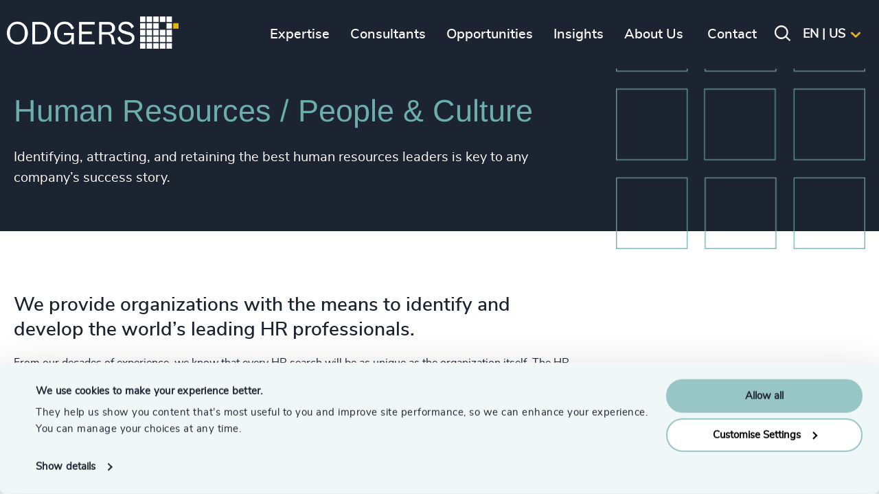

--- FILE ---
content_type: text/html; charset=utf-8
request_url: https://www.odgers.com/en-us/expertise/functions/human-resources-people-culture/
body_size: 22513
content:

<!DOCTYPE html>
<html id="html" lang="en-us" xml:lang="en-us">
<head>
    
        <!-- Google Consent Mode -->
        <script data-cookieconsent="ignore">
          window.dataLayer = window.dataLayer || [];
          function gtag() {
            dataLayer.push(arguments)
          }
          gtag("consent", "default", {
            ad_personalization: "denied",
            ad_storage: "denied",
            ad_user_data: "denied",
            analytics_storage: "denied",
            functionality_storage: "denied",
            personalization_storage: "denied",
            security_storage: "granted",
            wait_for_update: 500
          });
          gtag("set", "ads_data_redaction", true);
          gtag("set", "url_passthrough", true);
        </script>
        <!-- End Google Consent Mode-->
        
        <!-- Google Tag Manager -->
        <script data-cookieconsent="ignore">
        (function(w,d,s,l,i){w[l]=w[l]||[];w[l].push({'gtm.start':
        new Date().getTime(),event:'gtm.js'});var f=d.getElementsByTagName(s)[0],
        j=d.createElement(s),dl=l!='dataLayer'?'&l='+l:'';j.async=true;j.src=
        'https://www.googletagmanager.com/gtm.js?id='+i+dl;f.parentNode.insertBefore(j,f);
        })(window,document,'script','dataLayer','GTM-TPRGM7DF');</script>
        <!-- End Google Tag Manager -->
        
        <!-- Cookiebot CMP-->
        <script id="Cookiebot" data-cbid="13e638ec-e7c6-4405-8b6e-3419aaad7a90" data-blockingmode="auto" type="text/javascript" src="https://consent.cookiebot.com/uc.js"></script>
        <!-- End Cookiebot CMP -->
    
    <meta charset="utf-8">
    <meta name="viewport" content="width=device-width, initial-scale=1">
    <link rel="apple-touch-icon-precomposed" sizes="57x57" href="/dist/favicons/apple-touch-icon-57x57.png?v=3QCAkQpX-y-PEm4JnzDYG-ota8GwqGOoisRp4_IB5W0" />
    <link rel="apple-touch-icon-precomposed" sizes="114x114" href="/dist/favicons/apple-touch-icon-114x114.png?v=Zmf94A78q5fYZEkmayKIBC-nBJUlkwIlWkdqnwRO0lQ" />
    <link rel="apple-touch-icon-precomposed" sizes="72x72" href="/dist/favicons/apple-touch-icon-72x72.png?v=bGEg7uBMW2RmgbQ1kRUkQPPzlnAshnRVIVLAIC-QpME" />
    <link rel="apple-touch-icon-precomposed" sizes="144x144" href="/dist/favicons/apple-touch-icon-144x144.png?v=yQ_2aXSttsJft27R6rStvpGbHKVk8BpqRAbyBGLWttg" />
    <link rel="apple-touch-icon-precomposed" sizes="60x60" href="/dist/favicons/apple-touch-icon-60x60.png?v=gsxmQnpGqR3wjmDSGPK6SIVnIqxyJ_ikBPXnxon_Uf0" />
    <link rel="apple-touch-icon-precomposed" sizes="120x120" href="/dist/favicons/apple-touch-icon-120x120.png?v=hFGP603q-02snkpkxYVN3no6NpEgqIj-saj71a6lYXI" />
    <link rel="apple-touch-icon-precomposed" sizes="76x76" href="/dist/favicons/apple-touch-icon-76x76.png?v=T-bN_Xgh16tf2gwQVZlO3lKTgRZvbClUvo7IjMct5Nk" />
    <link rel="apple-touch-icon-precomposed" sizes="152x152" href="/dist/favicons/apple-touch-icon-152x152.png?v=tDXJE9oh81QHNANLszPDBqaSAPnTOE0stT6xromis1Y" />
    <!-- apple touch icon 180x180 missing -->
    <!-- android 192x192 icon missing -->
    <link rel="icon" type="image/png" sizes="196x196" href="/dist/favicons/favicon-196x196.png?v=4rgmRidn9eypjSwa9UZMw-k6jwcuyYfYyxCQVn-tcTA" />
    <link rel="icon" type="image/png" sizes="96x96" href="/dist/favicons/favicon-96x96.png?v=LvAot6PR_OMu7rv7hhs2o35oXgFhtozjbD-Podst-Dk" />
    <link rel="icon" type="image/png" sizes="32x32" href="/dist/favicons/favicon-32x32.png?v=SmmMEJiuRVN5Zc4XY33DmC6oF5uvqnsIIWc32vxvfD8" />
    <link rel="icon" type="image/png" sizes="16x16" href="/dist/favicons/favicon-16x16.png?v=wYtZgxblkwgvSBG4Flhnl6IXsX2eAE0yuCTKU7RBn6g" />
    <link rel="icon" type="image/png" sizes="128x128" href="/dist/favicons/favicon-128.png?v=NgrNqguIjs7UyzmON-ZC8gpYJOlPqAePEO8kJHU124c" />
    <meta name="application-name" content="&nbsp;" />
    <meta name="msapplication-TileColor" content="#00b398" />
    <meta name="msapplication-TileImage" content="/dist/favicons/mstile-144x144.png" />
    <meta name="msapplication-square70x70logo" content="/dist/favicons/mstile-70x70.png" />
    <meta name="msapplication-square150x150logo" content="/dist/favicons/mstile-150x150.png" />
    <meta name="msapplication-wide310x150logo" content="/dist/favicons/mstile-310x150.png" />
    <meta name="msapplication-square310x310logo" content="/dist/favicons/mstile-310x310.png" />
    <meta name="theme-color" content="#182d4a" />
    <meta name="twitter:card" content="summary_large_image" />
    <link rel="image_src" href="/dist/favicons/favicon.ico?v=tl4s6DrbafEWR6i81XKOjdVtUQVPw9nwZCTtbxhmdys" />
    <link rel="stylesheet" href="/dist/css/styles.min.css?v=4MMErQMKaFbBT0UHVgW8f9ZDEdL6x9CZH5hQhz0X9M0" />


    
    <link rel="alternate" hreflang="de-de" href="https://www.odgers.com/de-de/kompetenz/funktionen/chro-human-resources/" />
    <link rel="alternate" hreflang="en-gb" href="https://www.odgers.com/en-gb/expertise/functions/human-resources/" />
    <link rel="alternate" hreflang="en-cz" href="https://www.odgers.com/en-cz/expertise/functions/human-resources/" />
    <link rel="alternate" hreflang="da-dk" href="https://www.odgers.com/da-dk/vores-ekspertise/roller-og-funktionsomraader/chro-human-resources/" />
    <link rel="alternate" hreflang="de-at" href="https://www.odgers.com/de-at/kompetenz/funktionen/human-resources/" />
    <link rel="alternate" hreflang="de-ch" href="https://www.odgers.com/de-ch/expertise/funktionen/human-resources/" />
    <link rel="alternate" hreflang="en-lu" href="https://www.odgers.com/en-lu/expertise/functions/human-resources/" />
    <link rel="alternate" hreflang="en-ae" href="https://www.odgers.com/en-ae/expertise/functions/human-resources/" />
    <link rel="alternate" hreflang="en-at" href="https://www.odgers.com/en-at/expertise/functions/human-resources/" />
    <link rel="alternate" hreflang="en-au" href="https://www.odgers.com/en-au/expertise/functions/human-resources/" />
    <link rel="alternate" hreflang="en-be" href="https://www.odgers.com/en-be/expertise/functions/human-resources/" />
    <link rel="alternate" hreflang="en-ca" href="https://www.odgers.com/en-ca/expertise/roles-functions/human-resources/" />
    <link rel="alternate" hreflang="en-ch" href="https://www.odgers.com/en-ch/expertise/functions/human-resources/" />
    <link rel="alternate" hreflang="en-de" href="https://www.odgers.com/en-de/expertise/functions/human-resources/" />
    <link rel="alternate" hreflang="en-dk" href="https://www.odgers.com/en-dk/expertise/functions/chro-human-resources/" />
    <link rel="alternate" hreflang="en-fi" href="https://www.odgers.com/en-fi/expertise/functions/human-resources/" />
    <link rel="alternate" hreflang="en-ar" href="https://www.odgers.com/en-ar/expertise/functions/human-resources/" />
    <link rel="alternate" hreflang="en-ie" href="https://www.odgers.com/en-ie/expertise/functions/human-resources/" />
    <link rel="alternate" hreflang="en-in" href="https://www.odgers.com/en-in/expertise/functions/human-resources/" />
    <link rel="alternate" hreflang="en-pe" href="https://www.odgers.com/en-pe/expertise/functions/human-resources/" />
    <link rel="alternate" hreflang="en-nl" href="https://www.odgers.com/en-nl/expertise/functions/human-resources/" />
    <link rel="alternate" hreflang="en-br" href="https://www.odgers.com/en-br/expertise/functions/human-resources/" />
    <link rel="alternate" hreflang="en-se" href="https://www.odgers.com/en-se/expertise/functions/human-resources/" />
    <link rel="alternate" hreflang="en-sg" href="https://www.odgers.com/en-sg/expertise/functions/human-resources/" />
    <link rel="alternate" hreflang="en-mx" href="https://www.odgers.com/en-mx/expertise/functions/human-resources/" />
    <link rel="alternate" hreflang="en-uy" href="https://www.odgers.com/en-uy/expertise/functions/human-resources/" />
    <link rel="alternate" hreflang="en-cl" href="https://www.odgers.com/en-cl/expertise/functions/human-resources/" />
    <link rel="alternate" hreflang="en-us" href="https://www.odgers.com/en-us/expertise/functions/human-resources-people-culture/" />
    <link rel="alternate" hreflang="en-za" href="https://www.odgers.com/en-za/expertise/functions/human-resources/" />
    <link rel="alternate" hreflang="es-ar" href="https://www.odgers.com/es-ar/expertise/funciones/recursos-humanos/" />
    <link rel="alternate" hreflang="es-cl" href="https://www.odgers.com/es-cl/expertise/funciones/recursos-humanos/" />
    <link rel="alternate" hreflang="es-es" href="https://www.odgers.com/es-es/expertise/funciones/recursos-humanos/" />
    <link rel="alternate" hreflang="es-mx" href="https://www.odgers.com/es-mx/expertise/funciones/recursos-humanos/" />
    <link rel="alternate" hreflang="es-pe" href="https://www.odgers.com/es-pe/expertise/funciones/recursos-humanos/" />
    <link rel="alternate" hreflang="es-uy" href="https://www.odgers.com/es-uy/expertise/funciones/recursos-humanos/" />
    <link rel="alternate" hreflang="en-es" href="https://www.odgers.com/en-es/expertise/functions/human-resources/" />
    <link rel="alternate" hreflang="fr-ca" href="https://www.odgers.com/fr-ca/expertise/fonctions/ressources-humaines/" />
    <link rel="alternate" hreflang="en-fr" href="https://www.odgers.com/en-fr/expertise/functions/human-resources/" />
    <link rel="alternate" hreflang="ja-jp" href="https://www.odgers.com/ja-jp/expertise/functions/human-resources/" />
    <link rel="alternate" hreflang="en-jp" href="https://www.odgers.com/en-jp/expertise/functions/human-resources/" />
    <link rel="alternate" hreflang="nl-nl" href="https://www.odgers.com/nl-nl/expertise/functies/chro/" />
    <link rel="alternate" hreflang="pt-br" href="https://www.odgers.com/pt-br/expertise/funcoes/recursos-humanos/" />
    <link rel="alternate" hreflang="en-tr" href="https://www.odgers.com/en-tr/expertise/functions/human-resources/" />
    <link rel="alternate" hreflang="en-ua" href="https://www.odgers.com/en-ua/expertise/functions/human-resources/" />
    <link rel="alternate" hreflang="en-cn" href="https://www.odgers.com/en-cn/expertise/functions/human-resources/" />
    <link rel="alternate" hreflang="en-pt" href="https://www.odgers.com/en-pt/expertise/functions/human-resources/" />
    <link rel="alternate" hreflang="uk-ua" href="https://www.odgers.com/uk-ua/expertise/functions/&#x443;&#x43F;&#x440;&#x430;&#x432;&#x43B;&#x456;&#x43D;&#x43D;&#x44F;-&#x43F;&#x435;&#x440;&#x441;&#x43E;&#x43D;&#x430;&#x43B;&#x43E;&#x43C;/" />
    <link rel="alternate" hreflang="en-pl" href="https://www.odgers.com/en-pl/expertise/functions/human-resources/" />
    <link rel="alternate" hreflang="pl-pl" href="https://www.odgers.com/pl-pl/ekspertyza/funkcje/zasoby-ludzkie-hr/" />

    
<title>Human Resources / People &amp; Culture - Odgers | Odgers</title>
<meta name="description" content="Identifying, attracting, and retaining the best human resources leaders is key to any company&#x2019;s success story." />
<meta property="og:title" content="Human Resources / People &amp; Culture - Odgers" />
<meta property="og:description" content="Identifying, attracting, and retaining the best human resources leaders is key to any company&#x2019;s success story." />
<meta property="og:type" content="website" />
<meta property="og:url" content="https://www.odgers.com/en-us/expertise/functions/human-resources-people-culture/">
<meta property="og:site_name" content="Odgers" />
<meta property="og:image" />
<meta property="og:image:width" />
<meta property="og:image:height" />
<link rel="canonical" href="https://www.odgers.com/en-us/expertise/functions/human-resources-people-culture/" />


    <script type="application/ld+json">
    {
  "@context": "https://schema.org/",
  "@type": "BreadcrumbList",
  "itemListElement": [
    {
      "@type": "ListItem",
      "position": 1,
      "name": "Homepage",
      "item": "/en-us/"
    },
    {
      "@type": "ListItem",
      "position": 2,
      "name": "Human Resources / People & Culture",
      "item": "/en-us/expertise/functions/human-resources-people-culture/"
    }
  ]
}
</script>
<script type="text/javascript">!function(T,l,y){var S=T.location,k="script",D="instrumentationKey",C="ingestionendpoint",I="disableExceptionTracking",E="ai.device.",b="toLowerCase",w="crossOrigin",N="POST",e="appInsightsSDK",t=y.name||"appInsights";(y.name||T[e])&&(T[e]=t);var n=T[t]||function(d){var g=!1,f=!1,m={initialize:!0,queue:[],sv:"5",version:2,config:d};function v(e,t){var n={},a="Browser";return n[E+"id"]=a[b](),n[E+"type"]=a,n["ai.operation.name"]=S&&S.pathname||"_unknown_",n["ai.internal.sdkVersion"]="javascript:snippet_"+(m.sv||m.version),{time:function(){var e=new Date;function t(e){var t=""+e;return 1===t.length&&(t="0"+t),t}return e.getUTCFullYear()+"-"+t(1+e.getUTCMonth())+"-"+t(e.getUTCDate())+"T"+t(e.getUTCHours())+":"+t(e.getUTCMinutes())+":"+t(e.getUTCSeconds())+"."+((e.getUTCMilliseconds()/1e3).toFixed(3)+"").slice(2,5)+"Z"}(),iKey:e,name:"Microsoft.ApplicationInsights."+e.replace(/-/g,"")+"."+t,sampleRate:100,tags:n,data:{baseData:{ver:2}}}}var h=d.url||y.src;if(h){function a(e){var t,n,a,i,r,o,s,c,u,p,l;g=!0,m.queue=[],f||(f=!0,t=h,s=function(){var e={},t=d.connectionString;if(t)for(var n=t.split(";"),a=0;a<n.length;a++){var i=n[a].split("=");2===i.length&&(e[i[0][b]()]=i[1])}if(!e[C]){var r=e.endpointsuffix,o=r?e.location:null;e[C]="https://"+(o?o+".":"")+"dc."+(r||"services.visualstudio.com")}return e}(),c=s[D]||d[D]||"",u=s[C],p=u?u+"/v2/track":d.endpointUrl,(l=[]).push((n="SDK LOAD Failure: Failed to load Application Insights SDK script (See stack for details)",a=t,i=p,(o=(r=v(c,"Exception")).data).baseType="ExceptionData",o.baseData.exceptions=[{typeName:"SDKLoadFailed",message:n.replace(/\./g,"-"),hasFullStack:!1,stack:n+"\nSnippet failed to load ["+a+"] -- Telemetry is disabled\nHelp Link: https://go.microsoft.com/fwlink/?linkid=2128109\nHost: "+(S&&S.pathname||"_unknown_")+"\nEndpoint: "+i,parsedStack:[]}],r)),l.push(function(e,t,n,a){var i=v(c,"Message"),r=i.data;r.baseType="MessageData";var o=r.baseData;return o.message='AI (Internal): 99 message:"'+("SDK LOAD Failure: Failed to load Application Insights SDK script (See stack for details) ("+n+")").replace(/\"/g,"")+'"',o.properties={endpoint:a},i}(0,0,t,p)),function(e,t){if(JSON){var n=T.fetch;if(n&&!y.useXhr)n(t,{method:N,body:JSON.stringify(e),mode:"cors"});else if(XMLHttpRequest){var a=new XMLHttpRequest;a.open(N,t),a.setRequestHeader("Content-type","application/json"),a.send(JSON.stringify(e))}}}(l,p))}function i(e,t){f||setTimeout(function(){!t&&m.core||a()},500)}var e=function(){var n=l.createElement(k);n.src=h;var e=y[w];return!e&&""!==e||"undefined"==n[w]||(n[w]=e),n.onload=i,n.onerror=a,n.onreadystatechange=function(e,t){"loaded"!==n.readyState&&"complete"!==n.readyState||i(0,t)},n}();y.ld<0?l.getElementsByTagName("head")[0].appendChild(e):setTimeout(function(){l.getElementsByTagName(k)[0].parentNode.appendChild(e)},y.ld||0)}try{m.cookie=l.cookie}catch(p){}function t(e){for(;e.length;)!function(t){m[t]=function(){var e=arguments;g||m.queue.push(function(){m[t].apply(m,e)})}}(e.pop())}var n="track",r="TrackPage",o="TrackEvent";t([n+"Event",n+"PageView",n+"Exception",n+"Trace",n+"DependencyData",n+"Metric",n+"PageViewPerformance","start"+r,"stop"+r,"start"+o,"stop"+o,"addTelemetryInitializer","setAuthenticatedUserContext","clearAuthenticatedUserContext","flush"]),m.SeverityLevel={Verbose:0,Information:1,Warning:2,Error:3,Critical:4};var s=(d.extensionConfig||{}).ApplicationInsightsAnalytics||{};if(!0!==d[I]&&!0!==s[I]){var c="onerror";t(["_"+c]);var u=T[c];T[c]=function(e,t,n,a,i){var r=u&&u(e,t,n,a,i);return!0!==r&&m["_"+c]({message:e,url:t,lineNumber:n,columnNumber:a,error:i}),r},d.autoExceptionInstrumented=!0}return m}(y.cfg);function a(){y.onInit&&y.onInit(n)}(T[t]=n).queue&&0===n.queue.length?(n.queue.push(a),n.trackPageView({})):a()}(window,document,{
src: "https://js.monitor.azure.com/scripts/b/ai.2.min.js", // The SDK URL Source
crossOrigin: "anonymous", 
cfg: { // Application Insights Configuration
    connectionString: 'InstrumentationKey=d9beac0a-111c-428b-a730-ebb2393847ef;IngestionEndpoint=https://uksouth-1.in.applicationinsights.azure.com/;LiveEndpoint=https://uksouth.livediagnostics.monitor.azure.com/'
}});</script></head>

<body class="front-end service-industry-role-page">



    <div class="section section--header">
    <div class="section--content">

        <div class="header-left ">
            
                <a class="logo" href="/en-us/" title="Odgers">
                    <img src="/media/ulabe0rg/logo.png" alt="Odgers" />
                </a>
                <a class="logo-reduced" href="/en-us/" title="Odgers">
                    <img src="/media/b0ucspwx/reduced_logo.png" alt="Odgers" />
                </a>
            
        </div>

        <div class="menu-block">

            <div class="mobile-menu-ctas">
                <div class="mobile-back-to-main-menu-cta"><i class="icon-left"></i>Main menu</div>
                <div class="mobile-back-to-submenu-cta"><i class="icon-left"></i>Back</div>
            </div>
            
                <ul class="main-menu ">

            <li class="">
                <a href="" title="Expertise"><span>Expertise</span></a>
                    <div class="section section--submenu submenu js-submenu">
                        <div class="section--content js-compond-height">
                            <div class="w2of3">
                                <div class="level-1">
                                    <ul>
                                            <li class="open">
                                             
                                                <a href="" title="Services" class="w1of2"><span>Services</span></a>
                                                
                                                    <div class="level-2 js-submenu w1of2 left-w1of2">
                                                        <ul>
                                                                <li>
                                                                        <a href="/en-us/expertise/services/executive-search/" title="Executive Search" class="w1of1"><span>Executive Search</span></a>
                                                                </li>
                                                                <li>
                                                                        <a href="/en-us/expertise/services/interim-management/" title="Interim Management" class="w1of1"><span>Interim Management</span></a>
                                                                </li>
                                                                <li>
                                                                        <a href="" title="Leadership Advisory" class="w1of1"><span>Leadership Advisory</span></a>
                                                                        <div class="level-3 js-submenu w1of1 left-w1of1">
                                                                            <div class="menu-header"><a href="/en-us/expertise/services/leadership-advisory/" title="Leadership Advisory"><span>Leadership Advisory</span></a></div>
                                                                            <ul>
                                                                                        <li>
                                                                                            <a href="/en-us/expertise/services/leadership-advisory/executive-coaching/" title="Executive Coaching">
                                                                                                <span>Executive Coaching</span>
                                                                                            </a>
                                                                                        </li>
                                                                                        <li>
                                                                                            <a href="/en-us/expertise/services/leadership-advisory/leadership-assessments/" title="Leadership Assessment">
                                                                                                <span>Leadership Assessment</span>
                                                                                            </a>
                                                                                        </li>
                                                                                        <li>
                                                                                            <a href="/en-us/expertise/services/leadership-advisory/leadership-assessments/succession-management/" title="Succession Management">
                                                                                                <span>Succession Management</span>
                                                                                            </a>
                                                                                        </li>
                                                                                        <li>
                                                                                            <a href="/en-us/expertise/services/leadership-advisory/board-engagement/" title="Board Engagement">
                                                                                                <span>Board Engagement</span>
                                                                                            </a>
                                                                                        </li>
                                                                                    <li class="parent-page-link">
                                                                                        <a href="/en-us/expertise/services/leadership-advisory/" title="Explore Leadership Advisory">
                                                                                            <span>
                                                                                                Explore Leadership Advisory
                                                                                            </span>
                                                                                        </a>
                                                                                    </li>
                                                                            </ul>
                                                                        </div>
                                                                </li>
                                                                <li>
                                                                        <a href="/en-us/our-services/" title="Explore Services" class="w1of1"><span>Explore Services</span></a>
                                                                </li>
                                                        </ul>
                                                    </div>
                                            </li>   
                                            <li class="">
                                             
                                                <a href="" title="Industries" class="w1of2"><span>Industries</span></a>
                                                
                                                    <div class="level-2 js-submenu w1of2 left-w1of2">
                                                        <ul>
                                                                <li>
                                                                        <a href="" title="Associations &amp; Corporate Affairs" class="w1of1"><span>Associations &amp; Corporate Affairs</span></a>
                                                                        <div class="level-3 js-submenu w1of1 left-w1of1">
                                                                            <div class="menu-header"><a href="/en-us/expertise/industries/associations-corporate-affairs/" title="Associations &amp; Corporate Affairs"><span>Associations &amp; Corporate Affairs</span></a></div>
                                                                            <ul>
                                                                                        <li>
                                                                                            <a href="/en-us/expertise/industries/associations-corporate-affairs/corporate-communications/" title="Corporate Communications">
                                                                                                <span>Corporate Communications</span>
                                                                                            </a>
                                                                                        </li>
                                                                                        <li>
                                                                                            <a href="/en-us/expertise/industries/associations-corporate-affairs/government-affairs-public-policy/" title="Government Affairs &amp; Public Policy">
                                                                                                <span>Government Affairs &amp; Public Policy</span>
                                                                                            </a>
                                                                                        </li>
                                                                                        <li>
                                                                                            <a href="/en-us/expertise/industries/associations-corporate-affairs/trade-associations-professional-bodies/" title="Trade Associations &amp; Professional Bodies">
                                                                                                <span>Trade Associations &amp; Professional Bodies</span>
                                                                                            </a>
                                                                                        </li>
                                                                                        <li>
                                                                                            <a href="/en-us/expertise/industries/associations-corporate-affairs/investor-relations/" title="Investor Relations">
                                                                                                <span>Investor Relations</span>
                                                                                            </a>
                                                                                        </li>
                                                                                        <li>
                                                                                            <a href="/en-us/expertise/industries/associations-corporate-affairs/corporate-social-responsibility/" title="Corporate Social Responsibility">
                                                                                                <span>Corporate Social Responsibility</span>
                                                                                            </a>
                                                                                        </li>
                                                                                    <li class="parent-page-link">
                                                                                        <a href="/en-us/expertise/industries/associations-corporate-affairs/" title="Explore Associations &amp; Corporate Affairs">
                                                                                            <span>
                                                                                                Explore Associations &amp; Corporate Affairs
                                                                                            </span>
                                                                                        </a>
                                                                                    </li>
                                                                            </ul>
                                                                        </div>
                                                                </li>
                                                                <li>
                                                                        <a href="" title="Business &amp; Professional Services" class="w1of1"><span>Business &amp; Professional Services</span></a>
                                                                        <div class="level-3 js-submenu w1of1 left-w1of1">
                                                                            <div class="menu-header"><a href="/en-us/expertise/industries/business-professional-services/" title="Business &amp; Professional Services"><span>Business &amp; Professional Services</span></a></div>
                                                                            <ul>
                                                                                        <li>
                                                                                            <a href="/en-us/expertise/industries/business-professional-services/business-support-services/" title="Business Support Services">
                                                                                                <span>Business Support Services</span>
                                                                                            </a>
                                                                                        </li>
                                                                                        <li>
                                                                                            <a href="/en-us/expertise/industries/business-professional-services/legal/" title="Legal">
                                                                                                <span>Legal</span>
                                                                                            </a>
                                                                                        </li>
                                                                                        <li>
                                                                                            <a href="/en-us/expertise/industries/business-professional-services/management-consulting/" title="Management  Consulting">
                                                                                                <span>Management  Consulting</span>
                                                                                            </a>
                                                                                        </li>
                                                                                    <li class="parent-page-link">
                                                                                        <a href="/en-us/expertise/industries/business-professional-services/" title="Explore Business &amp; Professional Services">
                                                                                            <span>
                                                                                                Explore Business &amp; Professional Services
                                                                                            </span>
                                                                                        </a>
                                                                                    </li>
                                                                            </ul>
                                                                        </div>
                                                                </li>
                                                                <li>
                                                                        <a href="" title="Consumer, Entertainment &amp; Sport" class="w1of1"><span>Consumer, Entertainment &amp; Sport</span></a>
                                                                        <div class="level-3 js-submenu w1of1 left-w1of1">
                                                                            <div class="menu-header"><a href="/en-us/expertise/industries/consumer-entertainment-sports/" title="Consumer, Entertainment &amp; Sport"><span>Consumer, Entertainment &amp; Sport</span></a></div>
                                                                            <ul>
                                                                                        <li>
                                                                                            <a href="/en-us/expertise/industries/consumer-entertainment-sports/consumer-goods/" title="Consumer Goods">
                                                                                                <span>Consumer Goods</span>
                                                                                            </a>
                                                                                        </li>
                                                                                        <li>
                                                                                            <a href="/en-us/expertise/industries/consumer-entertainment-sports/gaming/" title="Gaming">
                                                                                                <span>Gaming</span>
                                                                                            </a>
                                                                                        </li>
                                                                                        <li>
                                                                                            <a href="/en-us/expertise/industries/consumer-entertainment-sports/media-entertainment-publishing/" title="Media,  Entertainment &amp;  Publishing">
                                                                                                <span>Media,  Entertainment &amp;  Publishing</span>
                                                                                            </a>
                                                                                        </li>
                                                                                        <li>
                                                                                            <a href="/en-us/expertise/industries/consumer-entertainment-sports/retail/" title="Retail">
                                                                                                <span>Retail</span>
                                                                                            </a>
                                                                                        </li>
                                                                                        <li>
                                                                                            <a href="/en-us/expertise/industries/consumer-entertainment-sports/sport/" title="Sport">
                                                                                                <span>Sport</span>
                                                                                            </a>
                                                                                        </li>
                                                                                        <li>
                                                                                            <a href="/en-us/expertise/industries/consumer-entertainment-sports/travel-leisure-hospitality/" title="Travel, Leisure &amp;  Hospitality">
                                                                                                <span>Travel, Leisure &amp;  Hospitality</span>
                                                                                            </a>
                                                                                        </li>
                                                                                    <li class="parent-page-link">
                                                                                        <a href="/en-us/expertise/industries/consumer-entertainment-sports/" title="Explore Consumer, Entertainment &amp; Sport">
                                                                                            <span>
                                                                                                Explore Consumer, Entertainment &amp; Sport
                                                                                            </span>
                                                                                        </a>
                                                                                    </li>
                                                                            </ul>
                                                                        </div>
                                                                </li>
                                                                <li>
                                                                        <a href="" title="Education" class="w1of1"><span>Education</span></a>
                                                                        <div class="level-3 js-submenu w1of1 left-w1of1">
                                                                            <div class="menu-header"><a href="/en-us/expertise/industries/education/" title="Education"><span>Education</span></a></div>
                                                                            <ul>
                                                                                        <li>
                                                                                            <a href="/en-us/expertise/industries/education/commercial-education-accreditation-training/" title="Commercial Education, Accreditation &amp; Training">
                                                                                                <span>Commercial Education, Accreditation &amp; Training</span>
                                                                                            </a>
                                                                                        </li>
                                                                                        <li>
                                                                                            <a href="/en-us/expertise/industries/education/higher-education-universities/" title="Higher Education &amp; Universities">
                                                                                                <span>Higher Education &amp; Universities</span>
                                                                                            </a>
                                                                                        </li>
                                                                                        <li>
                                                                                            <a href="/en-us/expertise/industries/education/k-12-education/" title="K-12 Education">
                                                                                                <span>K-12 Education</span>
                                                                                            </a>
                                                                                        </li>
                                                                                    <li class="parent-page-link">
                                                                                        <a href="/en-us/expertise/industries/education/" title="Explore Education">
                                                                                            <span>
                                                                                                Explore Education
                                                                                            </span>
                                                                                        </a>
                                                                                    </li>
                                                                            </ul>
                                                                        </div>
                                                                </li>
                                                                <li>
                                                                        <a href="/en-us/expertise/industries/family-owned-enterprises/" title="Family-Owned Enterprises" class="w1of1"><span>Family-Owned Enterprises</span></a>
                                                                </li>
                                                                <li>
                                                                        <a href="" title="Financial Services" class="w1of1"><span>Financial Services</span></a>
                                                                        <div class="level-3 js-submenu w1of1 left-w1of1">
                                                                            <div class="menu-header"><a href="/en-us/expertise/industries/financial-services/" title="Financial Services"><span>Financial Services</span></a></div>
                                                                            <ul>
                                                                                        <li>
                                                                                            <a href="/en-us/expertise/industries/financial-services/asset-wealth-alternative-investment-management/" title="Asset, Wealth, &amp; Alternative Investment Management">
                                                                                                <span>Asset, Wealth, &amp; Alternative Investment Management</span>
                                                                                            </a>
                                                                                        </li>
                                                                                        <li>
                                                                                            <a href="/en-us/expertise/industries/financial-services/corporate-institutional-banking/" title="Corporate &amp; Institutional Banking">
                                                                                                <span>Corporate &amp; Institutional Banking</span>
                                                                                            </a>
                                                                                        </li>
                                                                                        <li>
                                                                                            <a href="/en-us/expertise/industries/financial-services/consumer-financial-services-commercial-banking/" title="Consumer Financial Services &amp; Commercial Banking">
                                                                                                <span>Consumer Financial Services &amp; Commercial Banking</span>
                                                                                            </a>
                                                                                        </li>
                                                                                        <li>
                                                                                            <a href="/en-us/expertise/industries/financial-services/fintech/" title="Fintech">
                                                                                                <span>Fintech</span>
                                                                                            </a>
                                                                                        </li>
                                                                                        <li>
                                                                                            <a href="/en-us/expertise/industries/financial-services/global-banking-capital-markets/" title="Global Banking &amp; Capital Markets">
                                                                                                <span>Global Banking &amp; Capital Markets</span>
                                                                                            </a>
                                                                                        </li>
                                                                                        <li>
                                                                                            <a href="/en-us/expertise/industries/financial-services/insurance/" title="Insurance">
                                                                                                <span>Insurance</span>
                                                                                            </a>
                                                                                        </li>
                                                                                        <li>
                                                                                            <a href="/en-us/expertise/industries/financial-services/real-estate-investment/" title="Real Estate Investment">
                                                                                                <span>Real Estate Investment</span>
                                                                                            </a>
                                                                                        </li>
                                                                                    <li class="parent-page-link">
                                                                                        <a href="/en-us/expertise/industries/financial-services/" title="Explore Financial Services">
                                                                                            <span>
                                                                                                Explore Financial Services
                                                                                            </span>
                                                                                        </a>
                                                                                    </li>
                                                                            </ul>
                                                                        </div>
                                                                </li>
                                                                <li>
                                                                        <a href="" title="Life Sciences &amp; Healthcare " class="w1of1"><span>Life Sciences &amp; Healthcare </span></a>
                                                                        <div class="level-3 js-submenu w1of1 left-w1of1">
                                                                            <div class="menu-header"><a href="/en-us/expertise/industries/life-sciences-healthcare/" title="Life Sciences &amp; Healthcare "><span>Life Sciences &amp; Healthcare </span></a></div>
                                                                            <ul>
                                                                                        <li>
                                                                                            <a href="/en-us/expertise/industries/life-sciences-healthcare/healthcare/" title="Healthcare">
                                                                                                <span>Healthcare</span>
                                                                                            </a>
                                                                                        </li>
                                                                                        <li>
                                                                                            <a href="/en-us/expertise/industries/life-sciences-healthcare/healthtech/" title="Healthtech">
                                                                                                <span>Healthtech</span>
                                                                                            </a>
                                                                                        </li>
                                                                                        <li>
                                                                                            <a href="/en-us/expertise/industries/life-sciences-healthcare/life-sciences/" title="Life Sciences">
                                                                                                <span>Life Sciences</span>
                                                                                            </a>
                                                                                        </li>
                                                                                    <li class="parent-page-link">
                                                                                        <a href="/en-us/expertise/industries/life-sciences-healthcare/" title="Explore Life Sciences &amp; Healthcare ">
                                                                                            <span>
                                                                                                Explore Life Sciences &amp; Healthcare 
                                                                                            </span>
                                                                                        </a>
                                                                                    </li>
                                                                            </ul>
                                                                        </div>
                                                                </li>
                                                                <li>
                                                                        <a href="" title="Industrial" class="w1of1"><span>Industrial</span></a>
                                                                        <div class="level-3 js-submenu w1of1 left-w1of1">
                                                                            <div class="menu-header"><a href="/en-us/expertise/industries/industrial/" title="Industrial"><span>Industrial</span></a></div>
                                                                            <ul>
                                                                                        <li>
                                                                                            <a href="/en-us/expertise/industries/industrial/aerospace-defense-security/" title="Aerospace, Defense &amp; Security">
                                                                                                <span>Aerospace, Defense &amp; Security</span>
                                                                                            </a>
                                                                                        </li>
                                                                                        <li>
                                                                                            <a href="/en-us/expertise/industries/industrial/agribusiness-food/" title="Agribusiness &amp; Food">
                                                                                                <span>Agribusiness &amp; Food</span>
                                                                                            </a>
                                                                                        </li>
                                                                                        <li>
                                                                                            <a href="/en-us/expertise/industries/industrial/automotive-mobility/" title="Automotive &amp; Mobility">
                                                                                                <span>Automotive &amp; Mobility</span>
                                                                                            </a>
                                                                                        </li>
                                                                                        <li>
                                                                                            <a href="/en-us/expertise/industries/industrial/energy-natural-resources/" title="Energy &amp; Natural Resources">
                                                                                                <span>Energy &amp; Natural Resources</span>
                                                                                            </a>
                                                                                        </li>
                                                                                        <li>
                                                                                            <a href="/en-us/expertise/industries/industrial/infrastructure/" title="Infrastructure">
                                                                                                <span>Infrastructure</span>
                                                                                            </a>
                                                                                        </li>
                                                                                        <li>
                                                                                            <a href="/en-us/expertise/industries/industrial/manufacturing/" title="Manufacturing">
                                                                                                <span>Manufacturing</span>
                                                                                            </a>
                                                                                        </li>
                                                                                        <li>
                                                                                            <a href="/en-us/expertise/industries/industrial/minerals-mining/" title="Minerals &amp; Mining">
                                                                                                <span>Minerals &amp; Mining</span>
                                                                                            </a>
                                                                                        </li>
                                                                                        <li>
                                                                                            <a href="/en-us/expertise/industries/industrial/private-equity/" title="Private Equity">
                                                                                                <span>Private Equity</span>
                                                                                            </a>
                                                                                        </li>
                                                                                        <li>
                                                                                            <a href="/en-us/expertise/industries/industrial/transportation-logistics/" title="Transportation &amp; Logistics">
                                                                                                <span>Transportation &amp; Logistics</span>
                                                                                            </a>
                                                                                        </li>
                                                                                    <li class="parent-page-link">
                                                                                        <a href="/en-us/expertise/industries/industrial/" title="Explore Industrial">
                                                                                            <span>
                                                                                                Explore Industrial
                                                                                            </span>
                                                                                        </a>
                                                                                    </li>
                                                                            </ul>
                                                                        </div>
                                                                </li>
                                                                <li>
                                                                        <a href="/en-us/expertise/industries/private-equity-venture-capital/" title="Private Equity &amp; Venture Capital" class="w1of1"><span>Private Equity &amp; Venture Capital</span></a>
                                                                </li>
                                                                <li>
                                                                        <a href="" title="Public Impact" class="w1of1"><span>Public Impact</span></a>
                                                                        <div class="level-3 js-submenu w1of1 left-w1of1">
                                                                            <div class="menu-header"><a href="/en-us/expertise/industries/public-impact/" title="Public Impact"><span>Public Impact</span></a></div>
                                                                            <ul>
                                                                                        <li>
                                                                                            <a href="/en-us/expertise/industries/public-impact/arts-culture/" title="Arts &amp; Culture">
                                                                                                <span>Arts &amp; Culture</span>
                                                                                            </a>
                                                                                        </li>
                                                                                        <li>
                                                                                            <a href="/en-us/expertise/industries/public-impact/ngos-foundations/" title=" NGOs &amp; Foundations">
                                                                                                <span> NGOs &amp; Foundations</span>
                                                                                            </a>
                                                                                        </li>
                                                                                        <li>
                                                                                            <a href="/en-us/expertise/industries/public-impact/government-public-organizations/" title="Government &amp; Public Organizations">
                                                                                                <span>Government &amp; Public Organizations</span>
                                                                                            </a>
                                                                                        </li>
                                                                                        <li>
                                                                                            <a href="/en-us/expertise/industries/public-impact/inter-governmental-organizations-international-public-sector/" title="Inter-governmental Organizations &amp; International Public Sector ">
                                                                                                <span>Inter-governmental Organizations &amp; International Public Sector </span>
                                                                                            </a>
                                                                                        </li>
                                                                                    <li class="parent-page-link">
                                                                                        <a href="/en-us/expertise/industries/public-impact/" title="Explore Public Impact">
                                                                                            <span>
                                                                                                Explore Public Impact
                                                                                            </span>
                                                                                        </a>
                                                                                    </li>
                                                                            </ul>
                                                                        </div>
                                                                </li>
                                                                <li>
                                                                        <a href="/en-us/expertise/industries/sustainability/" title="Sustainability" class="w1of1"><span>Sustainability</span></a>
                                                                </li>
                                                                <li>
                                                                        <a href="" title="Technology &amp; IT Services" class="w1of1"><span>Technology &amp; IT Services</span></a>
                                                                        <div class="level-3 js-submenu w1of1 left-w1of1">
                                                                            <div class="menu-header"><a href="/en-us/expertise/industries/technology-it-services/" title="Technology &amp; IT Services"><span>Technology &amp; IT Services</span></a></div>
                                                                            <ul>
                                                                                        <li>
                                                                                            <a href="/en-us/expertise/industries/technology-it-services/artificial-intelligence-ai-machine-learning/" title="Artificial Intelligence (AI) &amp; Machine Learning">
                                                                                                <span>Artificial Intelligence (AI) &amp; Machine Learning</span>
                                                                                            </a>
                                                                                        </li>
                                                                                        <li>
                                                                                            <a href="/en-us/expertise/industries/technology-it-services/communications-mobility/" title="Communications &amp; Mobility">
                                                                                                <span>Communications &amp; Mobility</span>
                                                                                            </a>
                                                                                        </li>
                                                                                        <li>
                                                                                            <a href="/en-us/expertise/industries/technology-it-services/cybersecurity/" title="Cybersecurity">
                                                                                                <span>Cybersecurity</span>
                                                                                            </a>
                                                                                        </li>
                                                                                        <li>
                                                                                            <a href="/en-us/expertise/industries/technology-it-services/digital-platforms/" title="Digital Consumer Platforms">
                                                                                                <span>Digital Consumer Platforms</span>
                                                                                            </a>
                                                                                        </li>
                                                                                        <li>
                                                                                            <a href="/en-us/expertise/industries/technology-it-services/hardware-electronics/" title="Hardware &amp; Electronics">
                                                                                                <span>Hardware &amp; Electronics</span>
                                                                                            </a>
                                                                                        </li>
                                                                                        <li>
                                                                                            <a href="/en-us/expertise/industries/technology-it-services/it-services-advisory/" title="IT Services &amp; Advisory">
                                                                                                <span>IT Services &amp; Advisory</span>
                                                                                            </a>
                                                                                        </li>
                                                                                        <li>
                                                                                            <a href="/en-us/expertise/industries/technology-it-services/software-cloud/" title="Software &amp; Cloud">
                                                                                                <span>Software &amp; Cloud</span>
                                                                                            </a>
                                                                                        </li>
                                                                                    <li class="parent-page-link">
                                                                                        <a href="/en-us/expertise/industries/technology-it-services/" title="Explore Technology &amp; IT Services">
                                                                                            <span>
                                                                                                Explore Technology &amp; IT Services
                                                                                            </span>
                                                                                        </a>
                                                                                    </li>
                                                                            </ul>
                                                                        </div>
                                                                </li>
                                                                <li>
                                                                        <a href="/en-us/industries-landing/" title="Explore Industries" class="w1of1"><span>Explore Industries</span></a>
                                                                </li>
                                                        </ul>
                                                    </div>
                                            </li>   
                                            <li class="">
                                             
                                                <a href="" title="Functions" class="w1of2"><span>Functions</span></a>
                                                
                                                    <div class="level-2 js-submenu w1of2 left-w1of2">
                                                        <ul>
                                                                <li>
                                                                        <a href="/en-us/expertise/functions/board-chair-directors/" title="Board, Chair &amp; NED" class="w1of1"><span>Board, Chair &amp; NED</span></a>
                                                                </li>
                                                                <li>
                                                                        <a href="/en-us/expertise/functions/ceo/" title="CEO" class="w1of1"><span>CEO</span></a>
                                                                </li>
                                                                <li>
                                                                        <a href="/en-us/expertise/functions/cfo-financial-management/" title="CFO &amp; Financial Management" class="w1of1"><span>CFO &amp; Financial Management</span></a>
                                                                </li>
                                                                <li>
                                                                        <a href="/en-us/expertise/functions/corporate-affairs/" title="Corporate Affairs" class="w1of1"><span>Corporate Affairs</span></a>
                                                                </li>
                                                                <li>
                                                                        <a href="/en-us/expertise/functions/digital-technology/" title="Digital &amp; Technology" class="w1of1"><span>Digital &amp; Technology</span></a>
                                                                </li>
                                                                <li>
                                                                        <a href="/en-us/expertise/functions/human-resources-people-culture/" title=" Human Resources / People &amp; Culture" class="w1of1"><span> Human Resources / People &amp; Culture</span></a>
                                                                </li>
                                                                <li>
                                                                        <a href="/en-us/expertise/functions/legal/" title="Legal" class="w1of1"><span>Legal</span></a>
                                                                </li>
                                                                <li>
                                                                        <a href="/en-us/expertise/functions/procurement-supply-chain/" title="Procurement &amp; Supply Chain" class="w1of1"><span>Procurement &amp; Supply Chain</span></a>
                                                                </li>
                                                                <li>
                                                                        <a href="/en-us/expertise/functions/risk-compliance/" title="Risk &amp;  Compliance" class="w1of1"><span>Risk &amp;  Compliance</span></a>
                                                                </li>
                                                                <li>
                                                                        <a href="/en-us/expertise/functions/sales-marketing-leadership/" title="Sales &amp; Marketing Leadership" class="w1of1"><span>Sales &amp; Marketing Leadership</span></a>
                                                                </li>
                                                                <li>
                                                                        <a href="/en-us/functions-landing/" title="Explore Functions" class="w1of1"><span>Explore Functions</span></a>
                                                                </li>
                                                        </ul>
                                                    </div>
                                            </li>   
                                    </ul>
                                </div>
                            </div>
                            
                           
                            <button class="close-main-menu">
                                Close <i class="icon-up"></i>
                            </button>
                        </div>
                    </div>
            </li>
            <li class="">
                <a href="/en-us/consultants/" title="Consultants"><span>Consultants</span></a>
            </li>
            <li class="">
                <a href="/en-us/opportunities/" title="Opportunities"><span>Opportunities</span></a>
            </li>
            <li class="">
                <a href="/en-us/insights/" title="Insights"><span>Insights</span></a>
            </li>
            <li class="">
                <a href="/en-us/about-odgers/" title="About Us"><span>About Us</span></a>
            </li>
            <li class="">
                <a href="/en-us/contact-us/" title="Contact"><span>Contact</span></a>
            </li>
</ul>
            
        </div>

        <div class="header-right ">

            <div class="search-header">
                <div class="search-cta"><i class="icon-search"></i></div>
                <div class="search-window">
                    <div class="search-window--content">
                        <div class="search-window--content--body">
                            <div class="search-header-row">
                            <div class="search-header-form">
                                <form data-searchedfor="Search results for" data-seealltext="See all" data-noresultsmessage="There are no results." data-apisearchheader="/api/search/header-search/en-US" data-searchpagelink="/en-us/search/" action="/en-us/search/" class="search-form">
                                    <div class="search-input-row">
                                        <input type="text" id="search-header-input" data-listening-placeholder="" placeholder="How can we help today?" value="" autocomplete="off" name="q" />
                                        <a href="" class="search-page-link" title="search on search page"><i class="icon-right"></i></a>
                                    </div>
                                    <div class="search-input-row">
                                        <div class="voice-search-error"><span class="icon">&#9888;</span>"</div>
                                    </div>
                                </form>
                            </div>
                            <div class="close-cta"><i class="icon-cross"></i></div>
                            </div>
                            <div class="search-header-row">
                                <div class="search-header-result">
                                </div>
                            </div>
                        </div>
                    </div>
                </div>
            </div>
                <div class="location-language">
                    <div class="location-language-cta">

                            <span class="language">en | US</span>

                        <svg xmlns="http://www.w3.org/2000/svg" width="24" height="24" viewBox="0 0 24 24" fill="none" class="icon-chevron-language">
                            <path d="M5.42404 9.048C5.69604 8.776 6.00004 8.636 6.33604 8.628C6.67204 8.62 7.00004 8.76 7.32004 9.048L12 13.56L16.68 9.048C17 8.76 17.332 8.62 17.676 8.628C18.02 8.636 18.32 8.776 18.576 9.048C18.832 9.32 18.96 9.648 18.96 10.032C18.96 10.416 18.832 10.736 18.576 10.992C18.384 11.2 17.384 12.16 15.576 13.872L12.936 16.392C12.824 16.52 12.684 16.62 12.516 16.692C12.348 16.764 12.176 16.8 12 16.8C11.648 16.8 11.336 16.664 11.064 16.392L8.42404 13.872C6.63204 12.16 5.63204 11.2 5.42404 10.992C5.16804 10.736 5.04004 10.416 5.04004 10.032C5.04004 9.648 5.16804 9.32 5.42404 9.048Z" fill="#E5B80B" />
                        </svg>
                        <i class="icon-right"></i>
                    </div>
                </div>

            <div class="section burger-menu-cta-placeholder">
                <div class="section--content">
                    <span class="burger-menu-cta">
                        <span class="burger-icon">
                            <span></span>
                            <span></span>
                            <span></span>
                        </span>
                    </span>
                </div>
            </div>
        </div>
    </div>
</div>


    <div class="burger-menu">
    <div class="burger-menu--content">
        <div class="burger-menu-section">
                    <div class="burger-menu-section__item">
                            <div class="burger-menu-section__inner">
                                    <a href="/en-us/responsible-business/" title="Responsible Business" class="h3 burger-menu-section__title"><span>Responsible Business</span></a>
                                <ul class="burger-menu-section__list js-submenu">
                                            <li><a href="/en-us/responsible-business/diversity-equity-inclusion/">Diversity, Equity and Inclusion</a></li>
                                            <li><a href="/en-us/responsible-business/environment/">Environment</a></li>
                                            <li><a href="/en-us/join-us/apply-now-for-ceox1day-uk/">CEOx1Day</a></li>
                                </ul>
                            </div>
                    </div>
                    <div class="burger-menu-section__item">
                                <a href="/en-us/join-us/" title="Join us" class="h3 burger-menu-section__title"><span>Join us</span></a>
                    </div>
                    <div class="burger-menu-section__item">
                                <a href="/en-us/contact-us/" title="Contact us" class="h3 burger-menu-section__title"><span>Contact us</span></a>
                    </div>
            <div class="burger-menu-section__item">
                <div class="flow-std">
                    <a href="https://visit.odgers.com/OB-Observe-Subscription-Form-Page.html" title="OBSERVE Magazine" class="h3 burger-menu-section__title-secondary"><span>OBSERVE Magazine</span></a>
                    <p>Subscribe to our global magazine to hear our latest insights, opinions, and featured articles.</p>
                    <div class="btn-side">
                        <a class="btn btn--border-white" href="https://visit.odgers.com/OB-Observe-Subscription-Form-Page.html">Subscribe<i class="icon-right"></i></a>
                    </div>
                </div>
            </div>
            <ul class="social social--white">
                    <li>
                        <a target="_blank" href="https://www.linkedin.com/company/odgers-us">
                            <i class="icon-linkedin-2">
                                <span class="visually-hidden">LinkedIn</span>
                            </i>
                        </a>
                    </li>
                    <li>
                        <a target="_blank" href="https://www.youtube.com/channel/UCdA5p2Pj-4LioUD-sPGHMFQ">
                            <i class="icon-youtube-icon-green">
                                <span class="visually-hidden">YouTube</span>
                            </i>
                        </a>
                    </li>
            </ul>
        </div>
    </div>
</div>




<script>
    function setCultureCookie(cultureCode) {
        var date = new Date();
        date.setTime(date.getTime() + (7*24*60*60*1000)); // 7 days
        var expires = "; expires=" + date.toUTCString();
        document.cookie = "odgers-berndtson-location=" + cultureCode + expires + ";path=/";
    }
</script>

<div class="location-menu">
    <div class="location-menu--content">
        <div class="section clearfix">
            <div class="section--content">
                <div class="mobile-back-to-main-menu-cta">
                    <i class="icon-left"></i>Main menu
                </div>
                <div class="regions">
                    <div class="regions-content">
                        <div class="regions__region-container">
                                <div class="regions__region ">
                                    <h3 class="regions__region-title">Americas<i class="icon-chevron-thin-up"></i><i class="icon-chevron-thin-down"></i></h3>
                                        <ul class="regions__list">
                                                <li >
                                                                        <a class="" href="/en-ar/" onclick="setCultureCookie('en-FK')">Argentina</a>
|                                                                        <a class="" href="/es-ar/" onclick="setCultureCookie('es-AR')">Argentina (ES)</a>
                                                </li>
                                                <li >
                                                                        <a class="" href="/en-br/" onclick="setCultureCookie('en-PR')">Brazil</a>
|                                                                        <a class="" href="/pt-br/" onclick="setCultureCookie('pt-BR')">Brasil (PT)</a>
                                                </li>
                                                <li >
                                                                        <a class="" href="/en-ca/" onclick="setCultureCookie('en-CA')">Canada</a>
|                                                                        <a class="" href="/fr-ca/" onclick="setCultureCookie('fr-CA')">Canada (FR)</a>
                                                </li>
                                                <li >
                                                                        <a class="" href="/en-cl/" onclick="setCultureCookie('en-TT')">Chile</a>
|                                                                        <a class="" href="/es-cl/" onclick="setCultureCookie('es-CL')">Chile (ES)</a>
                                                </li>
                                                <li >
                                                                        <a class="" href="/en-mx/" onclick="setCultureCookie('en-SH')">Mexico</a>
|                                                                        <a class="" href="/es-mx/" onclick="setCultureCookie('es-MX')">M&#xE9;xico (ES)</a>
                                                </li>
                                                <li >
                                                                        <a class="" href="/en-pe/" onclick="setCultureCookie('en-LC')">Peru</a>
|                                                                        <a class="" href="/es-pe/" onclick="setCultureCookie('es-PE')">Peru (ES)</a>
                                                </li>
                                                <li data-location="15550">
                                                                        <a class="is-selected" href="/en-us/" onclick="setCultureCookie('en-US')">United States</a>
                                                </li>
                                                <li >
                                                                        <a class="" href="/en-uy/" onclick="setCultureCookie('en-TC')">Uruguay</a>
|                                                                        <a class="" href="/es-uy/" onclick="setCultureCookie('es-UY')">Uruguay (ES)</a>
                                                </li>
                                        </ul>
                                </div>
                                <div class="regions__region ">
                                    <h3 class="regions__region-title">Asia Pacific<i class="icon-chevron-thin-up"></i><i class="icon-chevron-thin-down"></i></h3>
                                        <ul class="regions__list">
                                                <li >
                                                                        <a class="" href="/en-au/" onclick="setCultureCookie('en-AU')">Australia</a>
                                                </li>
                                                <li >
                                                                        <a class="" href="/en-cn/" onclick="setCultureCookie('zh')">China</a>
                                                </li>
                                                <li >
                                                                        <a class="" href="/en-in/" onclick="setCultureCookie('en-IN')">India</a>
                                                </li>
                                                <li >
                                                                        <a class="" href="/en-jp/" onclick="setCultureCookie('ja')">Japan</a>
|                                                                        <a class="" href="/ja-jp/" onclick="setCultureCookie('ja-JP')">&#x65E5;&#x672C; (&#x65E5;&#x672C;&#x8A9E;)</a>
                                                </li>
                                                <li >
                                                                        <a class="" href="/en-sg/" onclick="setCultureCookie('en-SG')">Singapore</a>
                                                </li>
                                        </ul>
                                </div>
                                <div class="regions__region regions__region-2-col">
                                    <h3 class="regions__region-title">Europe<i class="icon-chevron-thin-up"></i><i class="icon-chevron-thin-down"></i></h3>
                                        <ul class="regions__list">
                                                <li >
                                                                        <a class="" href="/en-at/" onclick="setCultureCookie('en-AT')">Austria</a>
|                                                                        <a class="" href="/de-at/" onclick="setCultureCookie('de-AT')">&#xD6;sterreich (DE)</a>
                                                </li>
                                                <li >
                                                                        <a class="" href="/en-be/" onclick="setCultureCookie('en-BE')">Belgium</a>
                                                </li>
                                                <li >
                                                                        <a class="" href="/en-cz/" onclick="setCultureCookie('cs')">Czech Republic</a>
                                                </li>
                                                <li >
                                                                        <a class="" href="/en-dk/" onclick="setCultureCookie('en-DK')">Denmark</a>
|                                                                        <a class="" href="/da-dk/" onclick="setCultureCookie('da-DK')">Danmark  (DK)</a>
                                                </li>
                                                <li >
                                                                        <a class="" href="/en-fi/" onclick="setCultureCookie('en-FI')">Finland</a>
                                                </li>
                                                <li >
                                                                        <a class="" href="/en-fr/" onclick="setCultureCookie('fr')">France</a>
                                                </li>
                                                <li >
                                                                        <a class="" href="/en-de/" onclick="setCultureCookie('en-DE')">Germany</a>
|                                                                        <a class="" href="/de-de/" onclick="setCultureCookie('de-DE')">Deutschland (DE)</a>
                                                </li>
                                                <li >
                                                                        <a class="" href="/en-ie/" onclick="setCultureCookie('en-IE')">Ireland</a>
                                                </li>
                                                <li >
                                                                        <a class="" href="/en-lu/" onclick="setCultureCookie('en-150')">Luxembourg</a>
                                                </li>
                                        </ul>
                                        <ul class="regions__list">
                                                <li >
                                                                        <a class="" href="/en-nl/" onclick="setCultureCookie('en-NL')">Netherlands</a>
|                                                                        <a class="" href="/nl-nl/" onclick="setCultureCookie('nl-NL')">Nederland (NL)</a>
                                                </li>
                                                <li >
                                                                        <a class="" href="/en-pl/" onclick="setCultureCookie('pl')">Poland</a>
|                                                                        <a class="" href="/pl-pl/" onclick="setCultureCookie('pl-PL')">Polska (PL)</a>
                                                </li>
                                                <li >
                                                                        <a class="" href="/en-pt/" onclick="setCultureCookie('en-MT')">Portugal</a>
                                                </li>
                                                <li >
                                                                        <a class="" href="/en-es/" onclick="setCultureCookie('es')">Spain</a>
|                                                                        <a class="" href="/es-es/" onclick="setCultureCookie('es-ES')">Espa&#xF1;a (ES)</a>
                                                </li>
                                                <li >
                                                                        <a class="" href="/en-se/" onclick="setCultureCookie('en-SE')">Sweden</a>
                                                </li>
                                                <li >
                                                                        <a class="" href="/en-ch/" onclick="setCultureCookie('en-CH')">Switzerland</a>
|                                                                        <a class="" href="/de-ch/" onclick="setCultureCookie('de-CH')">Schweiz (DE)</a>
                                                </li>
                                                <li >
                                                                        <a class="" href="/en-tr/" onclick="setCultureCookie('tr')">Turkey</a>
                                                </li>
                                                <li >
                                                                        <a class="" href="/en-ua/" onclick="setCultureCookie('uk')">Ukraine</a>
|                                                                        <a class="" href="/uk-ua/" onclick="setCultureCookie('uk-UA')">&#x423;&#x43A;&#x440;&#x430;&#x457;&#x43D;&#x430; (UK)</a>
                                                </li>
                                                <li >
                                                                        <a class="" href="/en-gb/" onclick="setCultureCookie('en-GB')">United Kingdom</a>
                                                </li>
                                        </ul>
                                </div>
                                <div class="regions__region ">
                                    <h3 class="regions__region-title">Middle East &amp; Africa<i class="icon-chevron-thin-up"></i><i class="icon-chevron-thin-down"></i></h3>
                                        <ul class="regions__list">
                                                <li >
                                                                        <a class="" href="/en-za/" onclick="setCultureCookie('en-ZA')">South Africa</a>
                                                </li>
                                                <li >
                                                                        <a class="" href="/en-ae/" onclick="setCultureCookie('en-AE')">UAE</a>
                                                </li>
                                        </ul>
                                </div>
                        </div>
                    </div>
                </div>
                <button class="close-location">
                    Close<span class="visually-hidden"></span>
                    <i class="icon-up"></i>
                </button>
            </div>
        </div>
    </div>
</div>


<div class="mobile-menu">
    <div class="mobile-menu--content">
        <div class="mobile-menu-section"></div>
        <div class="mobile-menu-parts">
            <div class="mobile-menu-all-menus"></div>
        </div>
    </div>
</div>

    
<main>
	


<div class="section generic-hero-variable-by-page">
    <div class="section--content">
        <div class="w1of1">
            <div class="media">
                <div class="media__content contains-breadcrumbs" data-aos="fade-right" data-aos-delay="600">
                        <div class="breadcrumbs">
                                <a href="/en-us/functions-landing/" title="Functions">Functions</a>
                        </div>
                        <h1 class="media__title">Human Resources / People &amp; Culture</h1>
                        <p class="media__strapline">Identifying, attracting, and retaining the best human resources leaders is key to any company&#x2019;s success story.</p>
                </div>
                    <div class="media__img" data-aos="fade-left" data-aos-delay="300">
                            <img src="/media/4xipyjes/hero-grid-cyan-6cadad.png" alt="odgers berndtson hero grid" width="363" height="363">
                    </div>
            </div>
        </div>
    </div>
</div>    <div class="section section--rich-text">
        <div class="anchor-positioner" id="overview"></div>
        <div class="section--content">
            <div class="w1of1">
                <div class="article-block">                        
                    <div class="article-block__main" data-aos="fade-up" data-aos-delay="300">
                        <div class="rich-text">
                            <h2 class="service-line-title">We provide organizations with the means to identify and develop the world’s leading HR professionals.</h2>
                            <p><p>From our decades of experience, we know that every HR search will be as unique as the organization itself. The HR challenges companies face come in every size and shape, from start-ups to FTSE350 and Fortune500 global corporations, operating in the publicly listed, private equity backed, privately owned, not-for-profit, and public sectors.</p>
<p>Together with our global industry practices, we collaborate closely with you throughout your journey from initial inquiry to final selection and onboarding of their new HR leaders.</p></p>
                        </div>
                     </div>
                </div>
            </div>
        </div>
    </div>

    <div class="section section--related-consultants" data-aos="fade-up" data-aos-delay="500">
        <div class="anchor-positioner" id="consultants" name="consultants"></div>
        <div class="anchor-positioner" id="hr"></div>
        <div class="section--content">
            <div class="w1of1">
                <div class="title-top">
                    <h2 class="h1">Related consultants</h2>

                        <a class="link-desktop aos-init aos-animate" href="/en-us/consultants/?filters=Role%20%26%20Function=Human%20Resources%20%2F%20People%20%26%20Culture;Location=United%20States" data-aos="fade-in" data-aos-delay="1200">See all
                            <i class="icon-right"></i>
                        </a>

                </div>                            
            </div> 

            <div class="section--related-consultants-row">
                    <article class="consultant w1of4" data-aos="fade-in" data-aos-delay="200">
                        <a href="/en-us/consultants/mats-ola-bydell/" title="Mats-Ola Bydell" class="media js-trigger-on-mobile" style="background-image: url(/media/i5mfg3bg/mats-ola-bydell-24.png)" aria-label="" data-aos="fade-in">
                            <!-- Do not change this image -->
                            <img class="drive-the-size" src="[data-uri]">
                        </a>
                        <div class="desc" data-aos="fade-up" data-aos-delay="500" data-aos-offset="50">
                            <a class="name" href="/en-us/consultants/mats-ola-bydell/">Mats-Ola Bydell</a>
                            <p class="title">Partner &amp; Head, Board Practice &#xA;</p>
                            <p class="location"><i class="icon-direction-outline"></i>Atlanta</p>
                        </div>
                        <div class="back">
                            <!-- Do not change this image -->
                            <img class="drive-the-size" src="[data-uri]">
                            <div class="content">
                                <a class="name" href="/en-us/consultants/mats-ola-bydell/">Mats-Ola Bydell</a>
                                <div class="title">Partner &amp; Head, Board Practice &#xA;</div>
                                    <div class="location"><i class="icon-direction-outline"></i>Atlanta</div>
                                    <a class="phone" href="tel:&#x2B;1 (888) 422-5950" title="phone number"><i class="icon-landline-icon-empty"></i>&#x2B;1 (888) 422-5950</a>
                                    <a class="email" href="mailto:mats-ola.bydell@odgers.com"><i class="icon-mail"></i>Email me</a>
                                <a href="#" class="close js-trigger-on-mobile"><i class="icon-cross"></i></a>
                                <a href="/en-us/consultants/mats-ola-bydell/" class="link">See full bio<i class="icon-right"></i></a>
                            </div>
                        </div>
                    </article>
                    <article class="consultant w1of4" data-aos="fade-in" data-aos-delay="400">
                        <a href="/en-us/consultants/glen-johnson/" title="Glen Johnson" class="media js-trigger-on-mobile" style="background-image: url(/media/pjhpbb5s/glen-johnson.png)" aria-label="" data-aos="fade-in">
                            <!-- Do not change this image -->
                            <img class="drive-the-size" src="[data-uri]">
                        </a>
                        <div class="desc" data-aos="fade-up" data-aos-delay="500" data-aos-offset="50">
                            <a class="name" href="/en-us/consultants/glen-johnson/">Glen Johnson</a>
                            <p class="title">Partner, Interim Practice&#xA;</p>
                            <p class="location"><i class="icon-direction-outline"></i>Atlanta</p>
                        </div>
                        <div class="back">
                            <!-- Do not change this image -->
                            <img class="drive-the-size" src="[data-uri]">
                            <div class="content">
                                <a class="name" href="/en-us/consultants/glen-johnson/">Glen Johnson</a>
                                <div class="title">Partner, Interim Practice&#xA;</div>
                                    <div class="location"><i class="icon-direction-outline"></i>Atlanta</div>
                                    <a class="phone" href="tel:&#x2B;1 (888) 422-5950" title="phone number"><i class="icon-landline-icon-empty"></i>&#x2B;1 (888) 422-5950</a>
                                    <a class="email" href="mailto:glen.johnson@odgers.com"><i class="icon-mail"></i>Email me</a>
                                <a href="#" class="close js-trigger-on-mobile"><i class="icon-cross"></i></a>
                                <a href="/en-us/consultants/glen-johnson/" class="link">See full bio<i class="icon-right"></i></a>
                            </div>
                        </div>
                    </article>
                    <article class="consultant w1of4" data-aos="fade-in" data-aos-delay="600">
                        <a href="/en-us/consultants/henry-miller/" title="Henry Miller" class="media js-trigger-on-mobile" style="background-image: url(/media/c20bc1e8/henry-miller-sq-500.png)" aria-label="" data-aos="fade-in">
                            <!-- Do not change this image -->
                            <img class="drive-the-size" src="[data-uri]">
                        </a>
                        <div class="desc" data-aos="fade-up" data-aos-delay="500" data-aos-offset="50">
                            <a class="name" href="/en-us/consultants/henry-miller/">Henry Miller</a>
                            <p class="title">Partner &amp; Chairman, Global Life Sciences Practice</p>
                            <p class="location"><i class="icon-direction-outline"></i>New York</p>
                        </div>
                        <div class="back">
                            <!-- Do not change this image -->
                            <img class="drive-the-size" src="[data-uri]">
                            <div class="content">
                                <a class="name" href="/en-us/consultants/henry-miller/">Henry Miller</a>
                                <div class="title">Partner &amp; Chairman, Global Life Sciences Practice</div>
                                    <div class="location"><i class="icon-direction-outline"></i>New York</div>
                                    <a class="phone" href="tel:&#x2B;1 (888) 422-5950" title="phone number"><i class="icon-landline-icon-empty"></i>&#x2B;1 (888) 422-5950</a>
                                    <a class="email" href="mailto:henry.miller@odgers.com"><i class="icon-mail"></i>Email me</a>
                                <a href="#" class="close js-trigger-on-mobile"><i class="icon-cross"></i></a>
                                <a href="/en-us/consultants/henry-miller/" class="link">See full bio<i class="icon-right"></i></a>
                            </div>
                        </div>
                    </article>
                    <article class="consultant w1of4" data-aos="fade-in" data-aos-delay="800">
                        <a href="/en-us/consultants/gary-payne/" title="Gary Payne" class="media js-trigger-on-mobile" style="background-image: url(/media/ph5bsch3/gary-payne.png)" aria-label="" data-aos="fade-in">
                            <!-- Do not change this image -->
                            <img class="drive-the-size" src="[data-uri]">
                        </a>
                        <div class="desc" data-aos="fade-up" data-aos-delay="500" data-aos-offset="50">
                            <a class="name" href="/en-us/consultants/gary-payne/">Gary Payne</a>
                            <p class="title">Partner, Leadership Advisory Practice </p>
                            <p class="location"><i class="icon-direction-outline"></i>Atlanta</p>
                        </div>
                        <div class="back">
                            <!-- Do not change this image -->
                            <img class="drive-the-size" src="[data-uri]">
                            <div class="content">
                                <a class="name" href="/en-us/consultants/gary-payne/">Gary Payne</a>
                                <div class="title">Partner, Leadership Advisory Practice </div>
                                    <div class="location"><i class="icon-direction-outline"></i>Atlanta</div>
                                    <a class="phone" href="tel:&#x2B;1 (888) 422-5950" title="phone number"><i class="icon-landline-icon-empty"></i>&#x2B;1 (888) 422-5950</a>
                                    <a class="email" href="mailto:gary.payne@odgers.com"><i class="icon-mail"></i>Email me</a>
                                <a href="#" class="close js-trigger-on-mobile"><i class="icon-cross"></i></a>
                                <a href="/en-us/consultants/gary-payne/" class="link">See full bio<i class="icon-right"></i></a>
                            </div>
                        </div>
                    </article>
                    <article class="consultant w1of4" data-aos="fade-in" data-aos-delay="1000">
                        <a href="/en-us/consultants/linda-kearschner/" title="Linda Kearschner" class="media js-trigger-on-mobile" style="background-image: url(/media/x1fjnvdk/linda-kearschner500.png)" aria-label="Square portrait of Linda Kearschner" data-aos="fade-in">
                            <!-- Do not change this image -->
                            <img class="drive-the-size" src="[data-uri]">
                        </a>
                        <div class="desc" data-aos="fade-up" data-aos-delay="500" data-aos-offset="50">
                            <a class="name" href="/en-us/consultants/linda-kearschner/">Linda Kearschner</a>
                            <p class="title">Principal, Transportation &amp; Infrastructure Practice</p>
                            <p class="location"><i class="icon-direction-outline"></i>Washington, DC</p>
                        </div>
                        <div class="back">
                            <!-- Do not change this image -->
                            <img class="drive-the-size" src="[data-uri]">
                            <div class="content">
                                <a class="name" href="/en-us/consultants/linda-kearschner/">Linda Kearschner</a>
                                <div class="title">Principal, Transportation &amp; Infrastructure Practice</div>
                                    <div class="location"><i class="icon-direction-outline"></i>Washington, DC</div>
                                    <a class="phone" href="tel:&#x2B;1 (888) 422-5950" title="phone number"><i class="icon-landline-icon-empty"></i>&#x2B;1 (888) 422-5950</a>
                                    <a class="email" href="mailto:linda.kearschner@odgers.com"><i class="icon-mail"></i>Email me</a>
                                <a href="#" class="close js-trigger-on-mobile"><i class="icon-cross"></i></a>
                                <a href="/en-us/consultants/linda-kearschner/" class="link">See full bio<i class="icon-right"></i></a>
                            </div>
                        </div>
                    </article>
                    <article class="consultant w1of4" data-aos="fade-in" data-aos-delay="1200">
                        <a href="/en-us/consultants/catherine-bass-black/" title="Catherine Bass Black" class="media js-trigger-on-mobile" style="background-image: url(/media/21vgjf4x/catherine-bass-black.png)" aria-label="" data-aos="fade-in">
                            <!-- Do not change this image -->
                            <img class="drive-the-size" src="[data-uri]">
                        </a>
                        <div class="desc" data-aos="fade-up" data-aos-delay="500" data-aos-offset="50">
                            <a class="name" href="/en-us/consultants/catherine-bass-black/">Catherine Bass Black</a>
                            <p class="title">Head of Industrial, USA</p>
                            <p class="location"><i class="icon-direction-outline"></i>Atlanta</p>
                        </div>
                        <div class="back">
                            <!-- Do not change this image -->
                            <img class="drive-the-size" src="[data-uri]">
                            <div class="content">
                                <a class="name" href="/en-us/consultants/catherine-bass-black/">Catherine Bass Black</a>
                                <div class="title">Head of Industrial, USA</div>
                                    <div class="location"><i class="icon-direction-outline"></i>Atlanta</div>
                                    <a class="phone" href="tel:&#x2B;1 (888) 422-5950" title="phone number"><i class="icon-landline-icon-empty"></i>&#x2B;1 (888) 422-5950</a>
                                    <a class="email" href="mailto:catherine.black@odgers.com"><i class="icon-mail"></i>Email me</a>
                                <a href="#" class="close js-trigger-on-mobile"><i class="icon-cross"></i></a>
                                <a href="/en-us/consultants/catherine-bass-black/" class="link">See full bio<i class="icon-right"></i></a>
                            </div>
                        </div>
                    </article>
                    <article class="consultant w1of4" data-aos="fade-in" data-aos-delay="1400">
                        <a href="/en-us/consultants/jim-thompson/" title="Jim Thompson" class="media js-trigger-on-mobile" style="background-image: url(/media/2aaiqiee/jim-thompson.png)" aria-label="" data-aos="fade-in">
                            <!-- Do not change this image -->
                            <img class="drive-the-size" src="[data-uri]">
                        </a>
                        <div class="desc" data-aos="fade-up" data-aos-delay="500" data-aos-offset="50">
                            <a class="name" href="/en-us/consultants/jim-thompson/">Jim Thompson</a>
                            <p class="title">Partner, Energy Practice </p>
                            <p class="location"><i class="icon-direction-outline"></i>Houston</p>
                        </div>
                        <div class="back">
                            <!-- Do not change this image -->
                            <img class="drive-the-size" src="[data-uri]">
                            <div class="content">
                                <a class="name" href="/en-us/consultants/jim-thompson/">Jim Thompson</a>
                                <div class="title">Partner, Energy Practice </div>
                                    <div class="location"><i class="icon-direction-outline"></i>Houston</div>
                                    <a class="phone" href="tel:&#x2B;1 (888) 422-5950" title="phone number"><i class="icon-landline-icon-empty"></i>&#x2B;1 (888) 422-5950</a>
                                    <a class="email" href="mailto:jim.thompson@odgers.com"><i class="icon-mail"></i>Email me</a>
                                <a href="#" class="close js-trigger-on-mobile"><i class="icon-cross"></i></a>
                                <a href="/en-us/consultants/jim-thompson/" class="link">See full bio<i class="icon-right"></i></a>
                            </div>
                        </div>
                    </article>
                    <article class="consultant w1of4" data-aos="fade-in" data-aos-delay="1600">
                        <a href="/en-us/consultants/peter-w-schineller/" title="Peter W. Schineller" class="media js-trigger-on-mobile" style="background-image: url(/media/jadppaub/peter-w-schineller.png)" aria-label="" data-aos="fade-in">
                            <!-- Do not change this image -->
                            <img class="drive-the-size" src="[data-uri]">
                        </a>
                        <div class="desc" data-aos="fade-up" data-aos-delay="500" data-aos-offset="50">
                            <a class="name" href="/en-us/consultants/peter-w-schineller/">Peter W. Schineller</a>
                            <p class="title">Partner &amp; Head, Life Science Practice</p>
                            <p class="location"><i class="icon-direction-outline"></i>Washington, DC</p>
                        </div>
                        <div class="back">
                            <!-- Do not change this image -->
                            <img class="drive-the-size" src="[data-uri]">
                            <div class="content">
                                <a class="name" href="/en-us/consultants/peter-w-schineller/">Peter W. Schineller</a>
                                <div class="title">Partner &amp; Head, Life Science Practice</div>
                                    <div class="location"><i class="icon-direction-outline"></i>Washington, DC</div>
                                    <a class="phone" href="tel:&#x2B;1 (888) 422-5950" title="phone number"><i class="icon-landline-icon-empty"></i>&#x2B;1 (888) 422-5950</a>
                                    <a class="email" href="mailto:peter.schineller@odgers.com"><i class="icon-mail"></i>Email me</a>
                                <a href="#" class="close js-trigger-on-mobile"><i class="icon-cross"></i></a>
                                <a href="/en-us/consultants/peter-w-schineller/" class="link">See full bio<i class="icon-right"></i></a>
                            </div>
                        </div>
                    </article>
            </div>

                <a class="link-mobile" href="/en-us/consultants/?filters=Role%20%26%20Function=Human%20Resources%20%2F%20People%20%26%20Culture;Location=United%20States">See all
                    <i class="icon-right"></i>
                </a>

        </div>
    </div>

        <script type="application/ld+json">
	        {
  "@context": "https://schema.org/",
  "@type": "Person",
  "name": "Mats-Ola Bydell",
  "url": "/en-us/consultants/mats-ola-bydell/",
  "image": "/media/i5mfg3bg/mats-ola-bydell-24.png",
  "jobTitle": "Partner & Head, Board Practice \n",
  "sameAs": [
    "",
    "https://www.linkedin.com/in/mats-ola-bydell-0b33438/"
  ]
}
        </script>
        <script type="application/ld+json">
	        {
  "@context": "https://schema.org/",
  "@type": "Person",
  "name": "Glen Johnson",
  "url": "/en-us/consultants/glen-johnson/",
  "image": "/media/pjhpbb5s/glen-johnson.png",
  "jobTitle": "Partner, Interim Practice\n",
  "sameAs": [
    "",
    "https://www.linkedin.com/in/7660glenjohnson/"
  ]
}
        </script>
        <script type="application/ld+json">
	        {
  "@context": "https://schema.org/",
  "@type": "Person",
  "name": "Henry Miller",
  "url": "/en-us/consultants/henry-miller/",
  "image": "/media/c20bc1e8/henry-miller-sq-500.png",
  "jobTitle": "Partner & Chairman, Global Life Sciences Practice",
  "sameAs": [
    "",
    "https://www.linkedin.com/in/henry-miller-825293/"
  ]
}
        </script>
        <script type="application/ld+json">
	        {
  "@context": "https://schema.org/",
  "@type": "Person",
  "name": "Gary Payne",
  "url": "/en-us/consultants/gary-payne/",
  "image": "/media/ph5bsch3/gary-payne.png",
  "jobTitle": "Partner, Leadership Advisory Practice ",
  "sameAs": [
    "",
    "https://www.linkedin.com/in/garypayne-odgersberndtson/"
  ]
}
        </script>
        <script type="application/ld+json">
	        {
  "@context": "https://schema.org/",
  "@type": "Person",
  "name": "Linda Kearschner",
  "url": "/en-us/consultants/linda-kearschner/",
  "image": "/media/x1fjnvdk/linda-kearschner500.png",
  "jobTitle": "Principal, Transportation & Infrastructure Practice",
  "sameAs": [
    "",
    "https://www.linkedin.com/in/linda-kearschner/"
  ]
}
        </script>
        <script type="application/ld+json">
	        {
  "@context": "https://schema.org/",
  "@type": "Person",
  "name": "Catherine Bass Black",
  "url": "/en-us/consultants/catherine-bass-black/",
  "image": "/media/21vgjf4x/catherine-bass-black.png",
  "jobTitle": "Head of Industrial, USA",
  "sameAs": [
    "",
    "https://www.linkedin.com/in/catherinebassblack/"
  ]
}
        </script>
        <script type="application/ld+json">
	        {
  "@context": "https://schema.org/",
  "@type": "Person",
  "name": "Jim Thompson",
  "url": "/en-us/consultants/jim-thompson/",
  "image": "/media/2aaiqiee/jim-thompson.png",
  "jobTitle": "Partner, Energy Practice ",
  "sameAs": [
    "",
    "https://www.linkedin.com/in/jimrthompson/"
  ]
}
        </script>
        <script type="application/ld+json">
	        {
  "@context": "https://schema.org/",
  "@type": "Person",
  "name": "Peter W. Schineller",
  "url": "/en-us/consultants/peter-w-schineller/",
  "image": "/media/jadppaub/peter-w-schineller.png",
  "jobTitle": "Partner & Head, Life Science Practice",
  "sameAs": [
    "",
    "https://www.linkedin.com/in/peter-w-schineller/"
  ]
}
        </script>
    <div class="section section--related-insights">
        <div class="anchor-positioner" id="related-insights" name="related-insights"></div>
        <div class="section--content">
            <div class="w1of1">
                <div class="title-top">
                    <h2 class="h1" data-aos="fade-up" data-aos-delay="300">Related insights</h2>
                        <a class="link-desktop" href="/en-us/insights/?filters=Role%20%26%20Function=Human%20Resources%20%2F%20People%20%26%20Culture" data-aos="fade-in" data-aos-delay="1200">
                            See all
                            <i class="icon-right"></i>
                        </a>
                </div>
                <div class="card-container carousel-1-3">
                            <article class="insight-box card">
                                <a class="card__link" href="/en-us/insights/how-a-cpo-can-create-meaningful-change-in-a-leading-university/">
                                    <div class="card__compound" data-aos="fade-right" data-aos-delay="300">
                                        <div class="card-behind" style="background-image: url(/media/pi3lybn0/1125_insight_how-can-a-cpo-create-meaningful-change-in-a-leading-university.jpg"
                                            aria-label="">
                                        </div>
                                        <div class="card__media" style="background-image: url(/media/pi3lybn0/1125_insight_how-can-a-cpo-create-meaningful-change-in-a-leading-university.jpg"
                                            aria-label="">
                                        </div>
                                    </div>
                                    <div class="card__content">
                                        <div class="card__info">
                                            <p class="card__tag" data-aos="fade-up" data-aos-delay="700">People &amp; Culture</p>
                                                <p data-aos="fade-up" data-aos-delay="900">6 min read</p>
                                        </div>
                                        <p class="card__intro card__link" data-aos="fade-up" data-aos-delay="500">
                                            How A CPO Can Create Meaningful Change In A Leading University
                                        </p>
                                        <div class="card__date" data-aos="fade-up" data-aos-delay="700">11/21/2025</div>
                                    </div>
                                </a>
                            </article>
                            <article class="insight-box card">
                                <a class="card__link" href="/en-us/insights/how-leaders-can-strategize-their-board-culture/">
                                    <div class="card__compound" data-aos="fade-left" data-aos-delay="1100">
                                        <div class="card-behind" style="background-image: url(/media/xb2hcwv4/0824-how-leaders-can-strategise-their-board-culture-1.jpg)"
                                            aria-label="">
                                        </div>
                                        <div class="card__media" style="background-image: url(/media/xb2hcwv4/0824-how-leaders-can-strategise-their-board-culture-1.jpg)"
                                            aria-label="">
                                        </div>
                                    </div>
                                    <div class="card__content" data-aos="fade-left" data-aos-delay="1300">
                                        <div class="card__info">
                                            <p class="card__tag">Leadership Insights</p>
                                                <p>3 min read</p>
                                        </div>
                                        <p class="card__intro card__link">
                                            &#x200B;&#x200B;How Leaders Can Strategize Their Board Culture&#x200B;
                                        </p>
                                        <div class="card__date">8/22/2025</div>
                                    </div>
                                </a>
                            </article>
                            <article class="insight-box card">
                                <a class="card__link" href="/en-us/insights/the-chro-s-role-in-navigating-uncertainty-and-change/">
                                    <div class="card__compound" data-aos="fade-left" data-aos-delay="1500">
                                        <div class="card-behind" style="background-image: url(/media/0yelanyj/0825_observe_chro-navigating-uncertainty-and-change.jpg)"
                                            aria-label="">
                                        </div>
                                        <div class="card__media" style="background-image: url(/media/0yelanyj/0825_observe_chro-navigating-uncertainty-and-change.jpg)"
                                            aria-label="">
                                        </div>
                                    </div>
                                    <div class="card__content" data-aos="fade-left" data-aos-delay="1700">
                                        <div class="card__info">
                                            <p class="card__tag">People &amp; Culture</p>
                                                <p>6 min read</p>
                                        </div>
                                        <p class="card__intro card__link">
                                            The CHRO&#x2019;s Role in Navigating Uncertainty and Change 
                                        </p>
                                        <div class="card__date">8/12/2025</div>
                                    </div>
                                </a>
                            </article>
                </div>
                    <a class="link-mobile" href="/en-us/insights/?filters=Role%20%26%20Function=Human%20Resources%20%2F%20People%20%26%20Culture">See all
                        <i class="icon-right"></i>
                    </a>
            </div>
        </div>
    </div>
<div class="section standalone-bgImgMaskGrid js-in-view-report in-view">
    <!--<div class="parallax">  because of a bug and management decision, this was removed -->
        <div class="bg-image bg-desktop" style="background-image: url(/media/ppekdbte/looking-for-a-new-role.jpg)" aria-label="odgers berndston - man going up escalator with the view of rainbow in the sky"></div>
        <div class="bg-image bg-mobile" style="background-image: url(/media/ppekdbte/looking-for-a-new-role.jpg)" aria-label="odgers berndston - man going up escalator with the view of rainbow in the sky"></div>
    <!--</div>-->
    <article class="card imgof9 bgImgMaskGrid reversed-initial">
        <div class="gridOnFullScreenImg" data-aos="fade-in">
            <div class="section--content">
                <div class="w1of2">
                    <div class="mask--center">
                        <div class="mask mask--side-left"></div>
                        <div class="mask js-mask-top-bottom mask--top"></div>
                        <img src="/dist/images/mask-over-image.png" alt="mask" />
                        <div class="mask js-mask-top-bottom mask--bottom"></div>
                        <div class="mask mask--side-right"></div>
                        <div class="img-grid-empty" data-image="/dist/images/empty-square.png"></div>
                    </div>
                </div>
            </div>
        </div>
        <div class="section--content js-content">
            <div class="w1of2">
                <h2 class="h1" data-aos="fade-right" data-aos-delay="600">Looking for a new role or career advice?</h2>
                <p class="media-multi__intro" data-aos="fade-right" data-aos-delay="900">Visit our Opportunities page to browse our publicly-advertised roles and submit your CV.</p>
                <a class="btn btn--tertiary" href="/en-us/opportunities/" data-aos="fade-right" data-aos-delay="1200">Explore opportunities<i class="icon-right"></i></a>
            </div>
        </div>
    </article>
</div>
<div class="section section--subscribe">
    <div class="section--content">
        <div class="w1of1">
            <div class="subscribe">
                <div class="subscribe__logo" data-aos="fade-up" data-aos-delay="300">
                    <img src="/media/pfqhigwe/observe-logo-2025-1.png" alt="" width="605" height="175">
                </div>
                <div class="subscribe__intro" data-aos="fade-up" data-aos-delay="600">
                    <h4 class="subscribe__intro-title">Never miss an issue.</h4>
                    <p class="subscribe__intro-para">Subscribe to our global magazine to hear our latest insights, opinions, and featured articles.</p>
                </div>
                <div class="subscribe__cta" data-aos="fade-up" data-aos-delay="900">
                    <ul>
                        <li>
                            <a class="btn btn--border-aqua" href="https://visit.odgers.com/OB-Observe-Subscription-Form-Page.html">Subscribe<i class="icon-right"></i></a>
                        </li>
                    </ul>
                </div>
            </div>
        </div>
    </div>
</div>

</main>

    
    <a href="/en-us/consultants/" class="sticky-link" data-aos="fade-left" data-aos-delay="2000"><span>Find a consultant</span></a>


    <a href="#" class="scroll-to-top show-on-desktop" id="scrollToTop">
        <i class="icon-up">
            <span class="visually-hidden">[[ Scroll to top ]]</span>
        </i>
    </a>

    <script data-cookieconsent="ignore" src="/dist/js/app.min.js?v=ARqHZJAtpSc7mFbszMK14DgnAC1yzScrpv6oLmURFDY"></script>
    

    <footer class="section section--footer">
        <div class="section--content">

            <div class="w1of1">
                <div class="section--footer__footer-container">
                    <div class="section--footer__info">

                            <div class="section--footer__block">
                                <span class="section--footer__title--yellow">Stay Connected.</span>
                                <div>
                                    <div class="section--footer__link-block">
                                        <ul class="social">
                                                <li>
                                                    <a href="https://www.linkedin.com/company/odgers-us" target="_blank">
                                                        <svg xmlns="http://www.w3.org/2000/svg" width="20" height="20" fill="white"  viewBox="0 0 16 16">
                                                            <path d="M0 1.146C0 .513.526 0 1.175 0h13.65C15.474 0 16 .513 16 1.146v13.708c0 .633-.526 1.146-1.175 1.146H1.175C.526 16 0 15.487 0 14.854zm4.943 12.248V6.169H2.542v7.225zm-1.2-8.212c.837 0 1.358-.554 1.358-1.248-.015-.709-.52-1.248-1.342-1.248S2.4 3.226 2.4 3.934c0 .694.521 1.248 1.327 1.248zm4.908 8.212V9.359c0-.216.016-.432.08-.586.173-.431.568-.878 1.232-.878.869 0 1.216.662 1.216 1.634v3.865h2.401V9.25c0-2.22-1.184-3.252-2.764-3.252-1.274 0-1.845.7-2.165 1.193v.025h-.016l.016-.025V6.169h-2.4c.03.678 0 7.225 0 7.225z" />
                                                        </svg>
                                                    </a>
                                                </li>
                                                <li>
                                                    <a href="https://www.youtube.com/channel/UCdA5p2Pj-4LioUD-sPGHMFQ" target="_blank">                                                  
                                                        <svg xmlns="http://www.w3.org/2000/svg" width="28" height="20" viewBox="0 0 28 20" fill="none" title="YouTube">
                                                            <path d="M27.4762 6.95836C27.5401 5.15356 27.1627 3.44476 26.3438 1.83195C26.0751 1.51196 25.7552 1.24636 25.3841 1.03516C25.0131 0.823956 24.6228 0.679955 24.2134 0.603155C20.7586 0.295956 17.2975 0.167955 13.83 0.219156C10.3752 0.155155 6.92688 0.276756 3.48494 0.583956C2.78119 0.711956 2.17342 1.01916 1.6616 1.50556C1.32892 1.81276 1.06022 2.20955 0.855498 2.69596C0.701954 3.09276 0.580399 3.56636 0.490831 4.11676C0.426855 4.44956 0.369276 4.94876 0.318095 5.61436L0.298902 5.78716C0.119767 8.47516 0.119767 11.1568 0.298902 13.832C0.337288 14.6768 0.458843 15.5024 0.663568 16.3088C0.817112 16.9488 1.1114 17.512 1.54645 17.9984C2.07105 18.5232 2.69163 18.8496 3.40816 18.9776C6.08239 19.3104 8.7694 19.4448 11.4692 19.3808C13.798 19.4064 15.8836 19.4 17.7261 19.3616C19.8501 19.3104 21.9806 19.2016 24.1174 19.0352C24.8467 18.9072 25.4801 18.5872 26.0175 18.0752C26.363 17.7168 26.6125 17.3008 26.766 16.8272C27.2139 15.4576 27.4314 14.0496 27.4186 12.6032C27.457 12.1424 27.4762 10.2608 27.4762 6.95836ZM11.0278 13.352V5.67196L18.3595 9.53116C17.7069 9.88956 16.5937 10.4656 15.0199 11.2592C13.2414 12.168 11.9107 12.8656 11.0278 13.352Z" fill="white" />
                                                        </svg>                                                       
                                                    </a>
                                                </li>

                                        </ul>
                                    </div>
                                </div>
                            </div>

                                <div class="section--footer__block section--footer__block--normal">
                                        <a class="accordion-footer section--footer__title"
                                           data-id="accordion-0"
                                           href="/en-us/our-services/"
                                           title="Our Services"><span>Our Services</span></a>
                                    <div id="accordion-0" class="accordion-content">
                                            <div class="section--footer__link-block">
                                                <ul class="section--footer__primary-link">

                                                        <li><a href="/en-us/expertise/services/executive-search/" title="Executive Search">Executive Search</a></li>
                                                        <li><a href="/en-us/expertise/services/interim-management/" title="Interim Management">Interim Management</a></li>
                                                        <li><a href="/en-us/expertise/services/leadership-advisory/" title="Leadership Advisory">Leadership Advisory</a></li>
                                                        <li><a href="/en-us/expertise/services/human-capital-consulting/" title="Human Capital Consulting">Human Capital Consulting</a></li>

                                                </ul>
                                            </div>
                                    </div>
                                </div>
                                <div class="section--footer__block section--footer__block--extrawide">
                                        <a class="accordion-footer section--footer__title"
                                           data-id="accordion-1"
                                           href="/en-us/industries-landing/"
                                           title="Industries "><span>Industries </span></a>
                                    <div id="accordion-1" class="accordion-content">
                                            <div class="section--footer__link-block">
                                                <ul class="section--footer__primary-link">

                                                        <li><a href="/en-us/expertise/industries/associations-corporate-affairs/" title="Associations &amp; Corporate Affairs">Associations &amp; Corporate Affairs</a></li>
                                                        <li><a href="/en-us/expertise/industries/business-professional-services/" title="Business &amp; Professional Services">Business &amp; Professional Services</a></li>
                                                        <li><a href="/en-us/expertise/industries/consumer-entertainment-sports/" title="Consumer, Entertainment &amp; Sports">Consumer, Entertainment &amp; Sports</a></li>
                                                        <li><a href="/en-us/expertise/industries/education/" title="Education">Education</a></li>
                                                        <li><a href="/en-us/expertise/industries/family-owned-enterprises/" title="Family-Owned Enterprises">Family-Owned Enterprises</a></li>
                                                        <li><a href="/en-us/expertise/industries/financial-services/" title="Financial Services">Financial Services</a></li>
                                                        <li><a href="/en-us/expertise/industries/private-equity-venture-capital/" title="Private Equity &amp; Venture Capital">Private Equity &amp; Venture Capital</a></li>
                                                        <li><a href="/en-us/expertise/industries/life-sciences-healthcare/" title="Life Sciences &amp; Healthcare">Life Sciences &amp; Healthcare</a></li>
                                                        <li><a href="/en-us/expertise/industries/industrial/" title="Industrial">Industrial</a></li>
                                                        <li><a href="/en-us/expertise/industries/private-equity-venture-capital/" title="Private Equity &amp; Venture Capital">Private Equity &amp; Venture Capital</a></li>
                                                        <li><a href="/en-us/expertise/industries/public-impact/" title="Public Impact">Public Impact</a></li>
                                                        <li><a href="/en-us/expertise/industries/sustainability/" title="Sustainability">Sustainability</a></li>
                                                        <li><a href="/en-us/expertise/industries/technology-it-services/" title="Technology &amp; IT Services">Technology &amp; IT Services</a></li>

                                                </ul>
                                            </div>
                                    </div>
                                </div>
                                <div class="section--footer__block section--footer__block--wide">
                                        <a class="accordion-footer section--footer__title"
                                           data-id="accordion-2"
                                           href="/en-us/functions-landing/"
                                           title="Functions"><span>Functions</span></a>
                                    <div id="accordion-2" class="accordion-content">
                                            <div class="section--footer__link-block">
                                                <ul class="section--footer__primary-link">

                                                        <li><a href="/en-us/expertise/functions/board-chair-directors/" title="Board Chair &amp; Directors">Board Chair &amp; Directors</a></li>
                                                        <li><a href="/en-us/expertise/functions/ceo/" title="CEO">CEO</a></li>
                                                        <li><a href="/en-us/expertise/functions/cfo-financial-management/" title="CFO &amp; Financial Management">CFO &amp; Financial Management</a></li>
                                                        <li><a href="/en-us/expertise/functions/corporate-affairs/" title="Corporate Affairs">Corporate Affairs</a></li>
                                                        <li><a href="/en-us/expertise/functions/digital-technology/" title="Digital &amp; Technology">Digital &amp; Technology</a></li>
                                                        <li><a href="/en-us/expertise/functions/human-resources-people-culture/" title="Human Resources / People &amp; Culture">Human Resources / People &amp; Culture</a></li>
                                                        <li><a href="/en-us/expertise/functions/legal/" title="Legal">Legal</a></li>
                                                        <li><a href="/en-us/expertise/functions/sales-marketing-leadership/" title="Sales &amp; Marketing Leadership">Sales &amp; Marketing Leadership</a></li>
                                                        <li><a href="/en-us/expertise/functions/procurement-supply-chain/" title="Procurement &amp; Supply Chain">Procurement &amp; Supply Chain</a></li>
                                                        <li><a href="/en-us/expertise/functions/property/" title="Property">Property</a></li>
                                                        <li><a href="/en-us/expertise/functions/risk-compliance/" title="Risk &amp; Compliance">Risk &amp; Compliance</a></li>
                                                        <li><a href="/en-us/expertise/functions/sustainability/" title="Sustainability">Sustainability</a></li>

                                                </ul>
                                            </div>
                                    </div>
                                </div>
                                <div class="section--footer__block section--footer__block--normal">
                                        <div class="accordion-footer section--footer__title" data-id="accordion-3">Quick Links</div>
                                    <div id="accordion-3" class="accordion-content">
                                            <div class="section--footer__link-block">
                                                <ul class="section--footer__primary-link">

                                                        <li><a href="/en-us/about-us/locations/" title="Find your nearest office">Find your nearest office</a></li>
                                                        <li><a href="/en-us/join-us/" title="Join us">Join us</a></li>
                                                        <li><a href="/en-us/media/" title="Press &amp; Media">Press &amp; Media</a></li>
                                                        <li><a href="https://visit.odgers.com/OB-Observe-Subscription-Form-Page.html" target="_blank" title="Subscribe to OBSERVE Magazine">Subscribe to OBSERVE Magazine</a></li>
                                                        <li><a href="/en-us/legal-notices/" title="Legal Notices">Legal Notices</a></li>
                                                        <li><a href="/en-us/sitemap/" title="Sitemap">Sitemap</a></li>

                                                </ul>
                                            </div>
                                    </div>
                                </div>

                    </div>

                    <div class="section--footer__associate">
                        <div class="section--footer__associate--copyright">
                                <span>&#xA9; 2026 Odgers</span>
                            <a href="#" class="scroll-to-top show-on-mobile"><i class="icon-up"><span class="visually-hidden">Scroll to top</span></i></a>

                        </div>

                        <div>
A member of the Association of Executive Search and Leadership Consultants (AESC)
                        </div>
                    </div>
                </div>
            </div>
        </div>
    </footer>


</body>
</html>